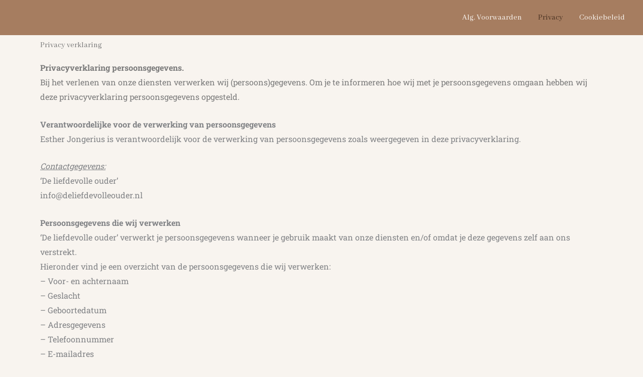

--- FILE ---
content_type: text/css
request_url: https://liefdevolouderschap.nl/wp-content/uploads/elementor/css/post-494.css?ver=1761859034
body_size: 58
content:
.elementor-494 .elementor-element.elementor-element-fdb6eed .elementor-heading-title{color:var( --e-global-color-text );}.elementor-494 .elementor-element.elementor-element-7ad5713{font-family:var( --e-global-typography-secondary-font-family ), Sans-serif;font-weight:var( --e-global-typography-secondary-font-weight );}